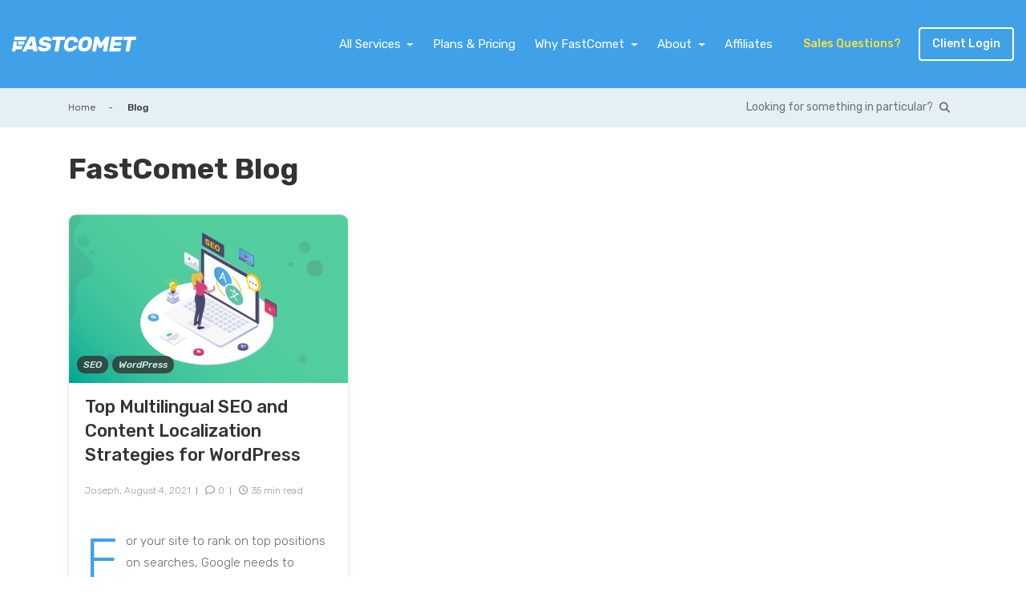

--- FILE ---
content_type: image/svg+xml
request_url: https://www.fastcomet.com/images/svg/logo/fastcomet-logo-white.svg
body_size: 1694
content:
<svg id="fastcomet-logo" xmlns="http://www.w3.org/2000/svg" viewBox="0 0 150 18.04" width="155" height="50">
  <title>fastcomet-logo-white</title>
  <path d="M150,.7l-.48,2.73a.82.82,0,0,1-.29.49.8.8,0,0,1-.53.21h-4.54l-2.33,13.21a.82.82,0,0,1-.29.49A.8.8,0,0,1,141,18h-3.38a.56.56,0,0,1-.45-.21.57.57,0,0,1-.12-.49l2.33-13.21h-4.54a.56.56,0,0,1-.45-.21.57.57,0,0,1-.12-.49L134.75.7A.82.82,0,0,1,135,.21a.8.8,0,0,1,.53-.21h13.85a.56.56,0,0,1,.45.21A.58.58,0,0,1,150,.7ZM133.13,3.43a.82.82,0,0,1-.29.49.8.8,0,0,1-.53.21h-7.94l-.49,2.78h7.37a.56.56,0,0,1,.45.21.58.58,0,0,1,.12.49l-.48,2.73a.82.82,0,0,1-.29.49.8.8,0,0,1-.53.21h-7.37l-.51,2.89h8.14a.56.56,0,0,1,.45.21.58.58,0,0,1,.12.49l-.48,2.73a.82.82,0,0,1-.29.49.8.8,0,0,1-.53.21H117.85a.56.56,0,0,1-.45-.21.57.57,0,0,1-.12-.49L120.21.7a.82.82,0,0,1,.29-.49A.8.8,0,0,1,121,0h12a.56.56,0,0,1,.45.21.58.58,0,0,1,.12.49ZM114.7,17.32a.82.82,0,0,1-.29.49.79.79,0,0,1-.53.21h-3.37a.56.56,0,0,1-.45-.21.57.57,0,0,1-.12-.49l1.5-8.52L108.27,13a3.18,3.18,0,0,1-.42.42,1,1,0,0,1-.64.22h-1.65a.69.69,0,0,1-.57-.22,1.88,1.88,0,0,1-.27-.42L103,8.8l-1.5,8.52a.82.82,0,0,1-.29.49.8.8,0,0,1-.53.21H97.36a.56.56,0,0,1-.45-.21.57.57,0,0,1-.12-.49L99.72.7A.82.82,0,0,1,100,.21a.8.8,0,0,1,.53-.21h3a.84.84,0,0,1,.72.28,2.51,2.51,0,0,1,.26.41l2.91,7.13L112.84.7a4.13,4.13,0,0,1,.41-.41,1.17,1.17,0,0,1,.82-.28h3a.56.56,0,0,1,.45.21.58.58,0,0,1,.12.49ZM96.32,9c-.14.81-.24,1.29-.4,2a9.08,9.08,0,0,1-1.11,2.72,8.57,8.57,0,0,1-2,2.23,9.08,9.08,0,0,1-2.75,1.49,10.47,10.47,0,0,1-3.44.54,8.83,8.83,0,0,1-3.26-.54A5.73,5.73,0,0,1,81.18,16,5.27,5.27,0,0,1,80,13.74,7.24,7.24,0,0,1,79.85,11c.09-.7.16-1.18.3-2s.25-1.31.41-2a9.08,9.08,0,0,1,1.11-2.72,8.4,8.4,0,0,1,2-2.21A9.47,9.47,0,0,1,86.37.57,10.24,10.24,0,0,1,89.83,0a8.65,8.65,0,0,1,3.25.55,6,6,0,0,1,2.22,1.49,5.17,5.17,0,0,1,1.18,2.21A7.25,7.25,0,0,1,96.63,7C96.53,7.73,96.46,8.23,96.32,9Zm-4.54-3.1a2.15,2.15,0,0,0-1.33-1.57,3.49,3.49,0,0,0-1.35-.23,4.14,4.14,0,0,0-1.43.23,3.52,3.52,0,0,0-1.89,1.57,4.63,4.63,0,0,0-.48,1.18q-.13.44-.24,1c-.07.37-.1.48-.17.87s-.09.51-.14.88-.1.72-.12,1A3,3,0,0,0,85.15,13a2.62,2.62,0,0,0,2.23.85A3.57,3.57,0,0,0,89.9,13a4.45,4.45,0,0,0,1.28-2.14l.23-1c.08-.38.11-.49.18-.88s.08-.5.13-.87.09-.7.12-1A3.72,3.72,0,0,0,91.78,5.94Zm-12.37.81a.65.65,0,0,1-.43.17H75.61q-.44,0-.56-.17a1.3,1.3,0,0,1-.18-.58,3.71,3.71,0,0,0-.18-.67,1.71,1.71,0,0,0-.44-.66,2.52,2.52,0,0,0-.84-.5A4,4,0,0,0,72,4.14a4.2,4.2,0,0,0-1.51.24A3.51,3.51,0,0,0,69.41,5a3.26,3.26,0,0,0-.73,1,5.64,5.64,0,0,0-.43,1.13q-.08.33-.2.93c-.08.39-.11.53-.18.95s-.09.56-.16,1-.11.72-.13.94a4.61,4.61,0,0,0,0,1.13,2.07,2.07,0,0,0,.4,1,2.16,2.16,0,0,0,.86.66,3.52,3.52,0,0,0,1.42.24,4.6,4.6,0,0,0,1.48-.21,3.9,3.9,0,0,0,1-.5,2.84,2.84,0,0,0,.67-.66,5.41,5.41,0,0,0,.41-.67,2,2,0,0,1,.39-.58.92.92,0,0,1,.62-.17h3.37a.45.45,0,0,1,.37.17.47.47,0,0,1,.1.4,6.35,6.35,0,0,1-1.08,2.47,8.2,8.2,0,0,1-2.05,2,10.65,10.65,0,0,1-2.77,1.35,10.41,10.41,0,0,1-3.24.5,8.47,8.47,0,0,1-3.21-.55,6,6,0,0,1-2.22-1.51,5.2,5.2,0,0,1-1.19-2.23A7.19,7.19,0,0,1,62.79,11c.09-.7.16-1.18.3-2s.25-1.31.41-2A8.37,8.37,0,0,1,64.59,4.3a8.77,8.77,0,0,1,2-2.23A9.3,9.3,0,0,1,69.32.57,10.19,10.19,0,0,1,72.74,0a8.83,8.83,0,0,1,3.06.5,6.89,6.89,0,0,1,2.3,1.35,4.89,4.89,0,0,1,1.55,4.48A.67.67,0,0,1,79.41,6.75ZM63.8,3.43a.82.82,0,0,1-.29.49.8.8,0,0,1-.53.21H58.45L56.12,17.34a.82.82,0,0,1-.29.49.8.8,0,0,1-.53.21H51.92a.56.56,0,0,1-.45-.21.57.57,0,0,1-.12-.49L53.67,4.13H49.13a.56.56,0,0,1-.45-.21.57.57,0,0,1-.12-.49L49,.7a.82.82,0,0,1,.29-.49A.8.8,0,0,1,49.86,0H63.71a.56.56,0,0,1,.45.21.58.58,0,0,1,.12.49ZM47.44,5.33a.62.62,0,0,1-.4.16H43.67a1.27,1.27,0,0,1-.56-.1,1.49,1.49,0,0,1-.4-.3l-.2-.25a1.82,1.82,0,0,0-.41-.36,2.71,2.71,0,0,0-.71-.33A3.76,3.76,0,0,0,40.28,4a7.07,7.07,0,0,0-.95.06,3.92,3.92,0,0,0-.83.2,1.83,1.83,0,0,0-.63.39,1.11,1.11,0,0,0-.33.63.75.75,0,0,0,.13.63,1.77,1.77,0,0,0,.74.46,9.84,9.84,0,0,0,1.46.41l2.28.48a11.75,11.75,0,0,1,2.34.7A4.64,4.64,0,0,1,46.06,9a3.2,3.2,0,0,1,.79,1.5,5.23,5.23,0,0,1,0,2,5.17,5.17,0,0,1-1,2.28,6.9,6.9,0,0,1-2,1.72,9.85,9.85,0,0,1-2.71,1.09,13.44,13.44,0,0,1-3.24.38,9.85,9.85,0,0,1-3.11-.45,7.11,7.11,0,0,1-2.27-1.19,4.67,4.67,0,0,1-1.34-1.67,3.25,3.25,0,0,1-.29-1.88.64.64,0,0,1,.24-.39.62.62,0,0,1,.4-.16h3.36a1.36,1.36,0,0,1,.55.09,1.28,1.28,0,0,1,.36.26l.25.33a2.45,2.45,0,0,0,.47.46,2.82,2.82,0,0,0,.8.41,3.85,3.85,0,0,0,1.27.18A8.18,8.18,0,0,0,41,13.74a1.36,1.36,0,0,0,1.1-1,.63.63,0,0,0-.22-.63,2.82,2.82,0,0,0-.92-.46,13.66,13.66,0,0,0-1.64-.41l-2.36-.5a5.87,5.87,0,0,1-3.54-1.84,4.23,4.23,0,0,1-.61-3.44,5.18,5.18,0,0,1,.86-2.05,6.82,6.82,0,0,1,1.76-1.73A9,9,0,0,1,37.9.44,10.49,10.49,0,0,1,41,0a8.67,8.67,0,0,1,2.94.46,7.12,7.12,0,0,1,2.17,1.19,4.69,4.69,0,0,1,1.28,1.6,2.93,2.93,0,0,1,.29,1.68A.64.64,0,0,1,47.44,5.33ZM30.27,17.87a.65.65,0,0,1-.43.17H26.6a.87.87,0,0,1-.7-.22.77.77,0,0,1-.2-.43l-.34-2.14H18.52l-1.1,2.14a1.22,1.22,0,0,1-.35.43,1.17,1.17,0,0,1-.77.22H13.05a.45.45,0,0,1-.37-.17.47.47,0,0,1-.1-.4,1.37,1.37,0,0,1,.17-.39L21.23.86a2.13,2.13,0,0,1,.47-.57A1.21,1.21,0,0,1,22.54,0h4.17a.88.88,0,0,1,.74.28,1.33,1.33,0,0,1,.27.57l2.75,16.23a1.08,1.08,0,0,1,0,.39A.67.67,0,0,1,30.27,17.87ZM23.73,5.08l-3.18,6.18h4.17ZM17.12,3.4a.83.83,0,0,1-.3.5.81.81,0,0,1-.53.21H3.06a.56.56,0,0,1-.46-.21.59.59,0,0,1-.12-.5L2.95.71a.84.84,0,0,1,.3-.5A.81.81,0,0,1,3.78,0H17a.57.57,0,0,1,.46.21.59.59,0,0,1,.12.5ZM10.86,9.71H7.68a.56.56,0,0,1-.46-.21A.59.59,0,0,1,7.1,9l.47-2.68a.84.84,0,0,1,.3-.5.81.81,0,0,1,.53-.21h6a.56.56,0,0,1,.46.21.59.59,0,0,1,.12.5L14.55,9a.83.83,0,0,1-.3.5.8.8,0,0,1-.53.21H10.86ZM2.78,5.61H5.48a.57.57,0,0,1,.46.21.58.58,0,0,1,.12.49L5.2,11.18h6.59a.57.57,0,0,1,.46.21.59.59,0,0,1,.12.5l-.47,2.68a.83.83,0,0,1-.3.5.81.81,0,0,1-.53.21H4.48l-.36,2.06a.82.82,0,0,1-.29.49.81.81,0,0,1-.53.21H.6a.56.56,0,0,1-.46-.21A.58.58,0,0,1,0,17.34l.52-3L.6,14,2,6.31a.82.82,0,0,1,.29-.49A.81.81,0,0,1,2.78,5.61Z" transform="translate(0 0)" style="fill: #fff;fill-rule: evenodd"/>
</svg>
